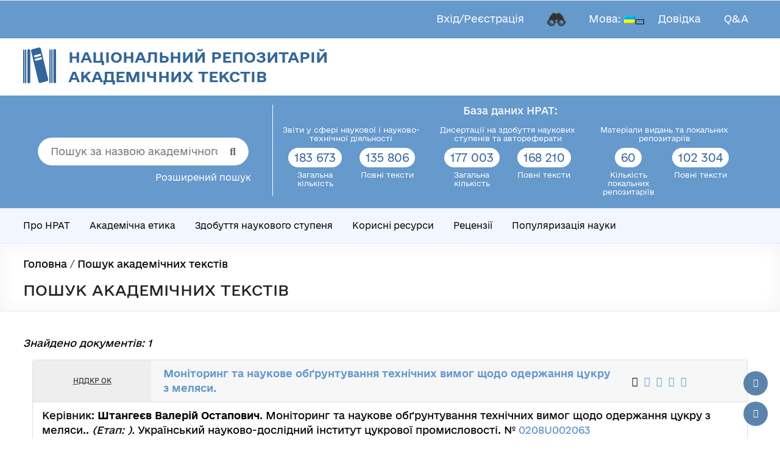

--- FILE ---
content_type: text/html; charset=utf-8
request_url: https://www.google.com/recaptcha/api2/anchor?ar=1&k=6LcLeHUrAAAAAOxMvDcZE7yH_4K4KduWdwCQe08u&co=aHR0cHM6Ly9ucmF0LnVrcmludGVpLnVhOjQ0Mw..&hl=en&v=PoyoqOPhxBO7pBk68S4YbpHZ&size=invisible&anchor-ms=20000&execute-ms=30000&cb=iolu9bz9aueg
body_size: 48688
content:
<!DOCTYPE HTML><html dir="ltr" lang="en"><head><meta http-equiv="Content-Type" content="text/html; charset=UTF-8">
<meta http-equiv="X-UA-Compatible" content="IE=edge">
<title>reCAPTCHA</title>
<style type="text/css">
/* cyrillic-ext */
@font-face {
  font-family: 'Roboto';
  font-style: normal;
  font-weight: 400;
  font-stretch: 100%;
  src: url(//fonts.gstatic.com/s/roboto/v48/KFO7CnqEu92Fr1ME7kSn66aGLdTylUAMa3GUBHMdazTgWw.woff2) format('woff2');
  unicode-range: U+0460-052F, U+1C80-1C8A, U+20B4, U+2DE0-2DFF, U+A640-A69F, U+FE2E-FE2F;
}
/* cyrillic */
@font-face {
  font-family: 'Roboto';
  font-style: normal;
  font-weight: 400;
  font-stretch: 100%;
  src: url(//fonts.gstatic.com/s/roboto/v48/KFO7CnqEu92Fr1ME7kSn66aGLdTylUAMa3iUBHMdazTgWw.woff2) format('woff2');
  unicode-range: U+0301, U+0400-045F, U+0490-0491, U+04B0-04B1, U+2116;
}
/* greek-ext */
@font-face {
  font-family: 'Roboto';
  font-style: normal;
  font-weight: 400;
  font-stretch: 100%;
  src: url(//fonts.gstatic.com/s/roboto/v48/KFO7CnqEu92Fr1ME7kSn66aGLdTylUAMa3CUBHMdazTgWw.woff2) format('woff2');
  unicode-range: U+1F00-1FFF;
}
/* greek */
@font-face {
  font-family: 'Roboto';
  font-style: normal;
  font-weight: 400;
  font-stretch: 100%;
  src: url(//fonts.gstatic.com/s/roboto/v48/KFO7CnqEu92Fr1ME7kSn66aGLdTylUAMa3-UBHMdazTgWw.woff2) format('woff2');
  unicode-range: U+0370-0377, U+037A-037F, U+0384-038A, U+038C, U+038E-03A1, U+03A3-03FF;
}
/* math */
@font-face {
  font-family: 'Roboto';
  font-style: normal;
  font-weight: 400;
  font-stretch: 100%;
  src: url(//fonts.gstatic.com/s/roboto/v48/KFO7CnqEu92Fr1ME7kSn66aGLdTylUAMawCUBHMdazTgWw.woff2) format('woff2');
  unicode-range: U+0302-0303, U+0305, U+0307-0308, U+0310, U+0312, U+0315, U+031A, U+0326-0327, U+032C, U+032F-0330, U+0332-0333, U+0338, U+033A, U+0346, U+034D, U+0391-03A1, U+03A3-03A9, U+03B1-03C9, U+03D1, U+03D5-03D6, U+03F0-03F1, U+03F4-03F5, U+2016-2017, U+2034-2038, U+203C, U+2040, U+2043, U+2047, U+2050, U+2057, U+205F, U+2070-2071, U+2074-208E, U+2090-209C, U+20D0-20DC, U+20E1, U+20E5-20EF, U+2100-2112, U+2114-2115, U+2117-2121, U+2123-214F, U+2190, U+2192, U+2194-21AE, U+21B0-21E5, U+21F1-21F2, U+21F4-2211, U+2213-2214, U+2216-22FF, U+2308-230B, U+2310, U+2319, U+231C-2321, U+2336-237A, U+237C, U+2395, U+239B-23B7, U+23D0, U+23DC-23E1, U+2474-2475, U+25AF, U+25B3, U+25B7, U+25BD, U+25C1, U+25CA, U+25CC, U+25FB, U+266D-266F, U+27C0-27FF, U+2900-2AFF, U+2B0E-2B11, U+2B30-2B4C, U+2BFE, U+3030, U+FF5B, U+FF5D, U+1D400-1D7FF, U+1EE00-1EEFF;
}
/* symbols */
@font-face {
  font-family: 'Roboto';
  font-style: normal;
  font-weight: 400;
  font-stretch: 100%;
  src: url(//fonts.gstatic.com/s/roboto/v48/KFO7CnqEu92Fr1ME7kSn66aGLdTylUAMaxKUBHMdazTgWw.woff2) format('woff2');
  unicode-range: U+0001-000C, U+000E-001F, U+007F-009F, U+20DD-20E0, U+20E2-20E4, U+2150-218F, U+2190, U+2192, U+2194-2199, U+21AF, U+21E6-21F0, U+21F3, U+2218-2219, U+2299, U+22C4-22C6, U+2300-243F, U+2440-244A, U+2460-24FF, U+25A0-27BF, U+2800-28FF, U+2921-2922, U+2981, U+29BF, U+29EB, U+2B00-2BFF, U+4DC0-4DFF, U+FFF9-FFFB, U+10140-1018E, U+10190-1019C, U+101A0, U+101D0-101FD, U+102E0-102FB, U+10E60-10E7E, U+1D2C0-1D2D3, U+1D2E0-1D37F, U+1F000-1F0FF, U+1F100-1F1AD, U+1F1E6-1F1FF, U+1F30D-1F30F, U+1F315, U+1F31C, U+1F31E, U+1F320-1F32C, U+1F336, U+1F378, U+1F37D, U+1F382, U+1F393-1F39F, U+1F3A7-1F3A8, U+1F3AC-1F3AF, U+1F3C2, U+1F3C4-1F3C6, U+1F3CA-1F3CE, U+1F3D4-1F3E0, U+1F3ED, U+1F3F1-1F3F3, U+1F3F5-1F3F7, U+1F408, U+1F415, U+1F41F, U+1F426, U+1F43F, U+1F441-1F442, U+1F444, U+1F446-1F449, U+1F44C-1F44E, U+1F453, U+1F46A, U+1F47D, U+1F4A3, U+1F4B0, U+1F4B3, U+1F4B9, U+1F4BB, U+1F4BF, U+1F4C8-1F4CB, U+1F4D6, U+1F4DA, U+1F4DF, U+1F4E3-1F4E6, U+1F4EA-1F4ED, U+1F4F7, U+1F4F9-1F4FB, U+1F4FD-1F4FE, U+1F503, U+1F507-1F50B, U+1F50D, U+1F512-1F513, U+1F53E-1F54A, U+1F54F-1F5FA, U+1F610, U+1F650-1F67F, U+1F687, U+1F68D, U+1F691, U+1F694, U+1F698, U+1F6AD, U+1F6B2, U+1F6B9-1F6BA, U+1F6BC, U+1F6C6-1F6CF, U+1F6D3-1F6D7, U+1F6E0-1F6EA, U+1F6F0-1F6F3, U+1F6F7-1F6FC, U+1F700-1F7FF, U+1F800-1F80B, U+1F810-1F847, U+1F850-1F859, U+1F860-1F887, U+1F890-1F8AD, U+1F8B0-1F8BB, U+1F8C0-1F8C1, U+1F900-1F90B, U+1F93B, U+1F946, U+1F984, U+1F996, U+1F9E9, U+1FA00-1FA6F, U+1FA70-1FA7C, U+1FA80-1FA89, U+1FA8F-1FAC6, U+1FACE-1FADC, U+1FADF-1FAE9, U+1FAF0-1FAF8, U+1FB00-1FBFF;
}
/* vietnamese */
@font-face {
  font-family: 'Roboto';
  font-style: normal;
  font-weight: 400;
  font-stretch: 100%;
  src: url(//fonts.gstatic.com/s/roboto/v48/KFO7CnqEu92Fr1ME7kSn66aGLdTylUAMa3OUBHMdazTgWw.woff2) format('woff2');
  unicode-range: U+0102-0103, U+0110-0111, U+0128-0129, U+0168-0169, U+01A0-01A1, U+01AF-01B0, U+0300-0301, U+0303-0304, U+0308-0309, U+0323, U+0329, U+1EA0-1EF9, U+20AB;
}
/* latin-ext */
@font-face {
  font-family: 'Roboto';
  font-style: normal;
  font-weight: 400;
  font-stretch: 100%;
  src: url(//fonts.gstatic.com/s/roboto/v48/KFO7CnqEu92Fr1ME7kSn66aGLdTylUAMa3KUBHMdazTgWw.woff2) format('woff2');
  unicode-range: U+0100-02BA, U+02BD-02C5, U+02C7-02CC, U+02CE-02D7, U+02DD-02FF, U+0304, U+0308, U+0329, U+1D00-1DBF, U+1E00-1E9F, U+1EF2-1EFF, U+2020, U+20A0-20AB, U+20AD-20C0, U+2113, U+2C60-2C7F, U+A720-A7FF;
}
/* latin */
@font-face {
  font-family: 'Roboto';
  font-style: normal;
  font-weight: 400;
  font-stretch: 100%;
  src: url(//fonts.gstatic.com/s/roboto/v48/KFO7CnqEu92Fr1ME7kSn66aGLdTylUAMa3yUBHMdazQ.woff2) format('woff2');
  unicode-range: U+0000-00FF, U+0131, U+0152-0153, U+02BB-02BC, U+02C6, U+02DA, U+02DC, U+0304, U+0308, U+0329, U+2000-206F, U+20AC, U+2122, U+2191, U+2193, U+2212, U+2215, U+FEFF, U+FFFD;
}
/* cyrillic-ext */
@font-face {
  font-family: 'Roboto';
  font-style: normal;
  font-weight: 500;
  font-stretch: 100%;
  src: url(//fonts.gstatic.com/s/roboto/v48/KFO7CnqEu92Fr1ME7kSn66aGLdTylUAMa3GUBHMdazTgWw.woff2) format('woff2');
  unicode-range: U+0460-052F, U+1C80-1C8A, U+20B4, U+2DE0-2DFF, U+A640-A69F, U+FE2E-FE2F;
}
/* cyrillic */
@font-face {
  font-family: 'Roboto';
  font-style: normal;
  font-weight: 500;
  font-stretch: 100%;
  src: url(//fonts.gstatic.com/s/roboto/v48/KFO7CnqEu92Fr1ME7kSn66aGLdTylUAMa3iUBHMdazTgWw.woff2) format('woff2');
  unicode-range: U+0301, U+0400-045F, U+0490-0491, U+04B0-04B1, U+2116;
}
/* greek-ext */
@font-face {
  font-family: 'Roboto';
  font-style: normal;
  font-weight: 500;
  font-stretch: 100%;
  src: url(//fonts.gstatic.com/s/roboto/v48/KFO7CnqEu92Fr1ME7kSn66aGLdTylUAMa3CUBHMdazTgWw.woff2) format('woff2');
  unicode-range: U+1F00-1FFF;
}
/* greek */
@font-face {
  font-family: 'Roboto';
  font-style: normal;
  font-weight: 500;
  font-stretch: 100%;
  src: url(//fonts.gstatic.com/s/roboto/v48/KFO7CnqEu92Fr1ME7kSn66aGLdTylUAMa3-UBHMdazTgWw.woff2) format('woff2');
  unicode-range: U+0370-0377, U+037A-037F, U+0384-038A, U+038C, U+038E-03A1, U+03A3-03FF;
}
/* math */
@font-face {
  font-family: 'Roboto';
  font-style: normal;
  font-weight: 500;
  font-stretch: 100%;
  src: url(//fonts.gstatic.com/s/roboto/v48/KFO7CnqEu92Fr1ME7kSn66aGLdTylUAMawCUBHMdazTgWw.woff2) format('woff2');
  unicode-range: U+0302-0303, U+0305, U+0307-0308, U+0310, U+0312, U+0315, U+031A, U+0326-0327, U+032C, U+032F-0330, U+0332-0333, U+0338, U+033A, U+0346, U+034D, U+0391-03A1, U+03A3-03A9, U+03B1-03C9, U+03D1, U+03D5-03D6, U+03F0-03F1, U+03F4-03F5, U+2016-2017, U+2034-2038, U+203C, U+2040, U+2043, U+2047, U+2050, U+2057, U+205F, U+2070-2071, U+2074-208E, U+2090-209C, U+20D0-20DC, U+20E1, U+20E5-20EF, U+2100-2112, U+2114-2115, U+2117-2121, U+2123-214F, U+2190, U+2192, U+2194-21AE, U+21B0-21E5, U+21F1-21F2, U+21F4-2211, U+2213-2214, U+2216-22FF, U+2308-230B, U+2310, U+2319, U+231C-2321, U+2336-237A, U+237C, U+2395, U+239B-23B7, U+23D0, U+23DC-23E1, U+2474-2475, U+25AF, U+25B3, U+25B7, U+25BD, U+25C1, U+25CA, U+25CC, U+25FB, U+266D-266F, U+27C0-27FF, U+2900-2AFF, U+2B0E-2B11, U+2B30-2B4C, U+2BFE, U+3030, U+FF5B, U+FF5D, U+1D400-1D7FF, U+1EE00-1EEFF;
}
/* symbols */
@font-face {
  font-family: 'Roboto';
  font-style: normal;
  font-weight: 500;
  font-stretch: 100%;
  src: url(//fonts.gstatic.com/s/roboto/v48/KFO7CnqEu92Fr1ME7kSn66aGLdTylUAMaxKUBHMdazTgWw.woff2) format('woff2');
  unicode-range: U+0001-000C, U+000E-001F, U+007F-009F, U+20DD-20E0, U+20E2-20E4, U+2150-218F, U+2190, U+2192, U+2194-2199, U+21AF, U+21E6-21F0, U+21F3, U+2218-2219, U+2299, U+22C4-22C6, U+2300-243F, U+2440-244A, U+2460-24FF, U+25A0-27BF, U+2800-28FF, U+2921-2922, U+2981, U+29BF, U+29EB, U+2B00-2BFF, U+4DC0-4DFF, U+FFF9-FFFB, U+10140-1018E, U+10190-1019C, U+101A0, U+101D0-101FD, U+102E0-102FB, U+10E60-10E7E, U+1D2C0-1D2D3, U+1D2E0-1D37F, U+1F000-1F0FF, U+1F100-1F1AD, U+1F1E6-1F1FF, U+1F30D-1F30F, U+1F315, U+1F31C, U+1F31E, U+1F320-1F32C, U+1F336, U+1F378, U+1F37D, U+1F382, U+1F393-1F39F, U+1F3A7-1F3A8, U+1F3AC-1F3AF, U+1F3C2, U+1F3C4-1F3C6, U+1F3CA-1F3CE, U+1F3D4-1F3E0, U+1F3ED, U+1F3F1-1F3F3, U+1F3F5-1F3F7, U+1F408, U+1F415, U+1F41F, U+1F426, U+1F43F, U+1F441-1F442, U+1F444, U+1F446-1F449, U+1F44C-1F44E, U+1F453, U+1F46A, U+1F47D, U+1F4A3, U+1F4B0, U+1F4B3, U+1F4B9, U+1F4BB, U+1F4BF, U+1F4C8-1F4CB, U+1F4D6, U+1F4DA, U+1F4DF, U+1F4E3-1F4E6, U+1F4EA-1F4ED, U+1F4F7, U+1F4F9-1F4FB, U+1F4FD-1F4FE, U+1F503, U+1F507-1F50B, U+1F50D, U+1F512-1F513, U+1F53E-1F54A, U+1F54F-1F5FA, U+1F610, U+1F650-1F67F, U+1F687, U+1F68D, U+1F691, U+1F694, U+1F698, U+1F6AD, U+1F6B2, U+1F6B9-1F6BA, U+1F6BC, U+1F6C6-1F6CF, U+1F6D3-1F6D7, U+1F6E0-1F6EA, U+1F6F0-1F6F3, U+1F6F7-1F6FC, U+1F700-1F7FF, U+1F800-1F80B, U+1F810-1F847, U+1F850-1F859, U+1F860-1F887, U+1F890-1F8AD, U+1F8B0-1F8BB, U+1F8C0-1F8C1, U+1F900-1F90B, U+1F93B, U+1F946, U+1F984, U+1F996, U+1F9E9, U+1FA00-1FA6F, U+1FA70-1FA7C, U+1FA80-1FA89, U+1FA8F-1FAC6, U+1FACE-1FADC, U+1FADF-1FAE9, U+1FAF0-1FAF8, U+1FB00-1FBFF;
}
/* vietnamese */
@font-face {
  font-family: 'Roboto';
  font-style: normal;
  font-weight: 500;
  font-stretch: 100%;
  src: url(//fonts.gstatic.com/s/roboto/v48/KFO7CnqEu92Fr1ME7kSn66aGLdTylUAMa3OUBHMdazTgWw.woff2) format('woff2');
  unicode-range: U+0102-0103, U+0110-0111, U+0128-0129, U+0168-0169, U+01A0-01A1, U+01AF-01B0, U+0300-0301, U+0303-0304, U+0308-0309, U+0323, U+0329, U+1EA0-1EF9, U+20AB;
}
/* latin-ext */
@font-face {
  font-family: 'Roboto';
  font-style: normal;
  font-weight: 500;
  font-stretch: 100%;
  src: url(//fonts.gstatic.com/s/roboto/v48/KFO7CnqEu92Fr1ME7kSn66aGLdTylUAMa3KUBHMdazTgWw.woff2) format('woff2');
  unicode-range: U+0100-02BA, U+02BD-02C5, U+02C7-02CC, U+02CE-02D7, U+02DD-02FF, U+0304, U+0308, U+0329, U+1D00-1DBF, U+1E00-1E9F, U+1EF2-1EFF, U+2020, U+20A0-20AB, U+20AD-20C0, U+2113, U+2C60-2C7F, U+A720-A7FF;
}
/* latin */
@font-face {
  font-family: 'Roboto';
  font-style: normal;
  font-weight: 500;
  font-stretch: 100%;
  src: url(//fonts.gstatic.com/s/roboto/v48/KFO7CnqEu92Fr1ME7kSn66aGLdTylUAMa3yUBHMdazQ.woff2) format('woff2');
  unicode-range: U+0000-00FF, U+0131, U+0152-0153, U+02BB-02BC, U+02C6, U+02DA, U+02DC, U+0304, U+0308, U+0329, U+2000-206F, U+20AC, U+2122, U+2191, U+2193, U+2212, U+2215, U+FEFF, U+FFFD;
}
/* cyrillic-ext */
@font-face {
  font-family: 'Roboto';
  font-style: normal;
  font-weight: 900;
  font-stretch: 100%;
  src: url(//fonts.gstatic.com/s/roboto/v48/KFO7CnqEu92Fr1ME7kSn66aGLdTylUAMa3GUBHMdazTgWw.woff2) format('woff2');
  unicode-range: U+0460-052F, U+1C80-1C8A, U+20B4, U+2DE0-2DFF, U+A640-A69F, U+FE2E-FE2F;
}
/* cyrillic */
@font-face {
  font-family: 'Roboto';
  font-style: normal;
  font-weight: 900;
  font-stretch: 100%;
  src: url(//fonts.gstatic.com/s/roboto/v48/KFO7CnqEu92Fr1ME7kSn66aGLdTylUAMa3iUBHMdazTgWw.woff2) format('woff2');
  unicode-range: U+0301, U+0400-045F, U+0490-0491, U+04B0-04B1, U+2116;
}
/* greek-ext */
@font-face {
  font-family: 'Roboto';
  font-style: normal;
  font-weight: 900;
  font-stretch: 100%;
  src: url(//fonts.gstatic.com/s/roboto/v48/KFO7CnqEu92Fr1ME7kSn66aGLdTylUAMa3CUBHMdazTgWw.woff2) format('woff2');
  unicode-range: U+1F00-1FFF;
}
/* greek */
@font-face {
  font-family: 'Roboto';
  font-style: normal;
  font-weight: 900;
  font-stretch: 100%;
  src: url(//fonts.gstatic.com/s/roboto/v48/KFO7CnqEu92Fr1ME7kSn66aGLdTylUAMa3-UBHMdazTgWw.woff2) format('woff2');
  unicode-range: U+0370-0377, U+037A-037F, U+0384-038A, U+038C, U+038E-03A1, U+03A3-03FF;
}
/* math */
@font-face {
  font-family: 'Roboto';
  font-style: normal;
  font-weight: 900;
  font-stretch: 100%;
  src: url(//fonts.gstatic.com/s/roboto/v48/KFO7CnqEu92Fr1ME7kSn66aGLdTylUAMawCUBHMdazTgWw.woff2) format('woff2');
  unicode-range: U+0302-0303, U+0305, U+0307-0308, U+0310, U+0312, U+0315, U+031A, U+0326-0327, U+032C, U+032F-0330, U+0332-0333, U+0338, U+033A, U+0346, U+034D, U+0391-03A1, U+03A3-03A9, U+03B1-03C9, U+03D1, U+03D5-03D6, U+03F0-03F1, U+03F4-03F5, U+2016-2017, U+2034-2038, U+203C, U+2040, U+2043, U+2047, U+2050, U+2057, U+205F, U+2070-2071, U+2074-208E, U+2090-209C, U+20D0-20DC, U+20E1, U+20E5-20EF, U+2100-2112, U+2114-2115, U+2117-2121, U+2123-214F, U+2190, U+2192, U+2194-21AE, U+21B0-21E5, U+21F1-21F2, U+21F4-2211, U+2213-2214, U+2216-22FF, U+2308-230B, U+2310, U+2319, U+231C-2321, U+2336-237A, U+237C, U+2395, U+239B-23B7, U+23D0, U+23DC-23E1, U+2474-2475, U+25AF, U+25B3, U+25B7, U+25BD, U+25C1, U+25CA, U+25CC, U+25FB, U+266D-266F, U+27C0-27FF, U+2900-2AFF, U+2B0E-2B11, U+2B30-2B4C, U+2BFE, U+3030, U+FF5B, U+FF5D, U+1D400-1D7FF, U+1EE00-1EEFF;
}
/* symbols */
@font-face {
  font-family: 'Roboto';
  font-style: normal;
  font-weight: 900;
  font-stretch: 100%;
  src: url(//fonts.gstatic.com/s/roboto/v48/KFO7CnqEu92Fr1ME7kSn66aGLdTylUAMaxKUBHMdazTgWw.woff2) format('woff2');
  unicode-range: U+0001-000C, U+000E-001F, U+007F-009F, U+20DD-20E0, U+20E2-20E4, U+2150-218F, U+2190, U+2192, U+2194-2199, U+21AF, U+21E6-21F0, U+21F3, U+2218-2219, U+2299, U+22C4-22C6, U+2300-243F, U+2440-244A, U+2460-24FF, U+25A0-27BF, U+2800-28FF, U+2921-2922, U+2981, U+29BF, U+29EB, U+2B00-2BFF, U+4DC0-4DFF, U+FFF9-FFFB, U+10140-1018E, U+10190-1019C, U+101A0, U+101D0-101FD, U+102E0-102FB, U+10E60-10E7E, U+1D2C0-1D2D3, U+1D2E0-1D37F, U+1F000-1F0FF, U+1F100-1F1AD, U+1F1E6-1F1FF, U+1F30D-1F30F, U+1F315, U+1F31C, U+1F31E, U+1F320-1F32C, U+1F336, U+1F378, U+1F37D, U+1F382, U+1F393-1F39F, U+1F3A7-1F3A8, U+1F3AC-1F3AF, U+1F3C2, U+1F3C4-1F3C6, U+1F3CA-1F3CE, U+1F3D4-1F3E0, U+1F3ED, U+1F3F1-1F3F3, U+1F3F5-1F3F7, U+1F408, U+1F415, U+1F41F, U+1F426, U+1F43F, U+1F441-1F442, U+1F444, U+1F446-1F449, U+1F44C-1F44E, U+1F453, U+1F46A, U+1F47D, U+1F4A3, U+1F4B0, U+1F4B3, U+1F4B9, U+1F4BB, U+1F4BF, U+1F4C8-1F4CB, U+1F4D6, U+1F4DA, U+1F4DF, U+1F4E3-1F4E6, U+1F4EA-1F4ED, U+1F4F7, U+1F4F9-1F4FB, U+1F4FD-1F4FE, U+1F503, U+1F507-1F50B, U+1F50D, U+1F512-1F513, U+1F53E-1F54A, U+1F54F-1F5FA, U+1F610, U+1F650-1F67F, U+1F687, U+1F68D, U+1F691, U+1F694, U+1F698, U+1F6AD, U+1F6B2, U+1F6B9-1F6BA, U+1F6BC, U+1F6C6-1F6CF, U+1F6D3-1F6D7, U+1F6E0-1F6EA, U+1F6F0-1F6F3, U+1F6F7-1F6FC, U+1F700-1F7FF, U+1F800-1F80B, U+1F810-1F847, U+1F850-1F859, U+1F860-1F887, U+1F890-1F8AD, U+1F8B0-1F8BB, U+1F8C0-1F8C1, U+1F900-1F90B, U+1F93B, U+1F946, U+1F984, U+1F996, U+1F9E9, U+1FA00-1FA6F, U+1FA70-1FA7C, U+1FA80-1FA89, U+1FA8F-1FAC6, U+1FACE-1FADC, U+1FADF-1FAE9, U+1FAF0-1FAF8, U+1FB00-1FBFF;
}
/* vietnamese */
@font-face {
  font-family: 'Roboto';
  font-style: normal;
  font-weight: 900;
  font-stretch: 100%;
  src: url(//fonts.gstatic.com/s/roboto/v48/KFO7CnqEu92Fr1ME7kSn66aGLdTylUAMa3OUBHMdazTgWw.woff2) format('woff2');
  unicode-range: U+0102-0103, U+0110-0111, U+0128-0129, U+0168-0169, U+01A0-01A1, U+01AF-01B0, U+0300-0301, U+0303-0304, U+0308-0309, U+0323, U+0329, U+1EA0-1EF9, U+20AB;
}
/* latin-ext */
@font-face {
  font-family: 'Roboto';
  font-style: normal;
  font-weight: 900;
  font-stretch: 100%;
  src: url(//fonts.gstatic.com/s/roboto/v48/KFO7CnqEu92Fr1ME7kSn66aGLdTylUAMa3KUBHMdazTgWw.woff2) format('woff2');
  unicode-range: U+0100-02BA, U+02BD-02C5, U+02C7-02CC, U+02CE-02D7, U+02DD-02FF, U+0304, U+0308, U+0329, U+1D00-1DBF, U+1E00-1E9F, U+1EF2-1EFF, U+2020, U+20A0-20AB, U+20AD-20C0, U+2113, U+2C60-2C7F, U+A720-A7FF;
}
/* latin */
@font-face {
  font-family: 'Roboto';
  font-style: normal;
  font-weight: 900;
  font-stretch: 100%;
  src: url(//fonts.gstatic.com/s/roboto/v48/KFO7CnqEu92Fr1ME7kSn66aGLdTylUAMa3yUBHMdazQ.woff2) format('woff2');
  unicode-range: U+0000-00FF, U+0131, U+0152-0153, U+02BB-02BC, U+02C6, U+02DA, U+02DC, U+0304, U+0308, U+0329, U+2000-206F, U+20AC, U+2122, U+2191, U+2193, U+2212, U+2215, U+FEFF, U+FFFD;
}

</style>
<link rel="stylesheet" type="text/css" href="https://www.gstatic.com/recaptcha/releases/PoyoqOPhxBO7pBk68S4YbpHZ/styles__ltr.css">
<script nonce="SJUcxVgIA4S69hgtNPdWzw" type="text/javascript">window['__recaptcha_api'] = 'https://www.google.com/recaptcha/api2/';</script>
<script type="text/javascript" src="https://www.gstatic.com/recaptcha/releases/PoyoqOPhxBO7pBk68S4YbpHZ/recaptcha__en.js" nonce="SJUcxVgIA4S69hgtNPdWzw">
      
    </script></head>
<body><div id="rc-anchor-alert" class="rc-anchor-alert"></div>
<input type="hidden" id="recaptcha-token" value="[base64]">
<script type="text/javascript" nonce="SJUcxVgIA4S69hgtNPdWzw">
      recaptcha.anchor.Main.init("[\x22ainput\x22,[\x22bgdata\x22,\x22\x22,\[base64]/[base64]/[base64]/[base64]/[base64]/[base64]/KGcoTywyNTMsTy5PKSxVRyhPLEMpKTpnKE8sMjUzLEMpLE8pKSxsKSksTykpfSxieT1mdW5jdGlvbihDLE8sdSxsKXtmb3IobD0odT1SKEMpLDApO08+MDtPLS0pbD1sPDw4fFooQyk7ZyhDLHUsbCl9LFVHPWZ1bmN0aW9uKEMsTyl7Qy5pLmxlbmd0aD4xMDQ/[base64]/[base64]/[base64]/[base64]/[base64]/[base64]/[base64]\\u003d\x22,\[base64]\\u003d\x22,\x22w4tzV8ODRV/CnMKoIGtZM8OdEnLDrcOLdyLCh8KAw6HDlcOzDMKxLMKLRV94FD3DrcK1NjvCgMKBw6/CpsOcQS7CqS0LBcKwF1zCt8OGw4YwIcKbw658A8KJCMKsw7jDhsKuwrDCosOaw7xIYMKJwoQiJQwgwoTCpMOqPgxNTDd3woUNwrpyccK7esKmw59xGcKEwqM4w5JlwobCmFgYw7Vfw5MLMU8/wrLCoHdcVMOxw4dUw5obw4d5d8OXw57DmsKxw5AIecO1I2/DsjfDo8OlwrzDtl/Cl0nDl8KDw5fCrzXDqizDsBvDosK1wpbCi8ONNcK3w6cvDcOwfsKwPMOeO8Kew7oWw7oRw4fDisKqwpBHL8Kww6jDgCtwb8Kpw4N6wocZw517w7xMZMKTBsOMB8OtISgkdhVBUj7Dvj3Dt8KZBsO4wq1MYxcrP8OXwoTDvirDl2t1GsKow4DCjcODw5bDkcK/[base64]/wrnCi2jDnsKcRnTCiMOpAEPDmQPDjU0Xw5DDnA8ewpExw6HCkkM2wpYGesK1CsK2wq7DjDUlw63CnMOLRMOowoF9w5sSwp/CqgU3I13ChmzCrsKjw6vCn0LDpH82dwwtOMKywqFLwoPDu8K5wo3DlUnCqyoKwosXWsKWwqXDj8KYw4DCsBUUwqZHOcKowqnCh8OpfW4hwpAPAMOydsKzw5g4axzDmF4dw7/Ch8KYc3olbmXCtsKqFcOfwq/DhcKnN8K/w600O8OgeijDu1DDmMKLQMOVw53CnMKIwq5CXCk8w5xOfRLDpsOrw61GGTfDrDDCiMK9wo9pcisLw7bCux8qwqcUOSHDosObw5vCkE5fw71twpTCiCnDvQlaw6LDiwrDl8KGw7IXYsKuwq3Duk7CkG/DsMKgwqAkWlUDw50nwrkNe8OCPcOJwrTCohTCkWvCvMKrVCpQT8KxwqTClMOowqDDq8KjNCwUfTrDlSfDk8KXXX83V8Kxd8ONw6bDmsOeAcKew7YHU8KCwr1LJMOjw6fDhzdCw4/[base64]/[base64]/w4wZw7rCmix7w5Upw5Uqw78Ab8K5XcKnU8KTw6UXMsKgwppVdsOxwqcTw51awqwsw4zCqsO0A8O4w4DCojwpwo1qw7QYXFJQw5zDvcOrwpbDsj/Co8OzJcK6w4whbcOxwoJiQUTCpsOJwqDChjnCgMOYHsOew5fCpWjCu8Kqwr4fwqLDkzNWagkHWcKZwrQHwqbChsKwUMOtw5TCvMOswqXCqsKWMCARY8KiAMKCLlsUVRvCnyp7wpgxeXXDgcKCC8OECMK1wrU/w63DoTp9woLCi8OhQMO7MTHDt8KjwrdnfRLCt8K/[base64]/Do8KVwq/DknR9woXDiBnDlcOUwq9Pwr3CvzIXZ8KvKcOvw6HCrsK9PgvCn2lQwpbChsOKwrJ+w7/[base64]/SlQAGQPDn2XCgARSwoZVZcOUAENVY8OWwrfCrF1ywotAwoLCtA1kw7vDtUU1cjHCjcO/wroWZcOHw57Cj8OIwp5BC37DjFk/[base64]/[base64]/CkMKFIUnCm8KzWGEDw5g7w69jXy/CrsO7KUfDkSgXFxQeQwsKwqJzRxzDmDfDs8KJIztnFsKdYsKLwqdbRQjCilfCjmEvw4EEYlfDr8OdwrvDoBLDn8KJXcK7wrd+HycPaTbDsh4Gw6TDmcOXACHDscKaPCxaHsOBwrvDjMKBw6vCoDLCocOAbX/[base64]/w4xQwp0JQ3PCi37ClTE/wptlw7TDhMOBwqzDgsO5cRhHw4kpWsKmOWU7F1rCrWgYMzttw4JuV30UBUU6eQVqQDM/w40wM1zCs8OYXMOSwpPDkUrCocOYRsK8IWk8woHCgsKBZF9Sw6MOY8OGw5zCr1zCi8KCUy7DlMKOw7LDo8Kgw6wcwqrDm8O1fU9Mw6DCnXbDhw3CjHJWUDY2ESYowr/DhcObwpcRw67CncKAbUXDg8OLRhXCvmbDiCrDnTtcw7oEw43CshFdw4fCrRB4P3/[base64]/DpsKLKQPCk8O8fSnDkWnCkcOeE1IwwoEqwrYcw5Bow4TChh0RwoRZH8Kqw45pwrvDiy0tcMO4wp3CuMK/I8OxK1dKaC9EKj/CgsOnccO3CsOtw5ghd8OLIsO1ZcKNScKDwpHCtAvDqjNJbgDCh8KZfTDDqcKvw7fCrsOcegzDocO2VABEQ3fDhkldwo7CkcO2aMOidsO3w4/DiwbCpEBaw4vDo8KbZhrDnFpgeR/ClGIjVTJFY3DCnE58woEQwr8rXid8wrdEHsK2ScKOHsOywpfCmsKzwofChjzCgSxFwqxLw6gdKXrCggnClhAfHMK3wrwcbn7CkMKOQsKyM8OTQMKxE8Ocw4DDgWnDsn7DsmlMKMKrZ8KaBsO6w4VHfxlpw7wBZzsTd8O/fWwALsKKZXACw6zCoDIFOTdxDMO+wr0+d3jCqsK0AMKHwoXCtjNTNMOcw5s4f8OVJgdYwrQTbBLDo8O4bcO4wpjCl0/CpDUaw79UYsKTw6/CjXFxAMKewqpqVMOMw4lVw7jCs8ORPA/CtMKKW2rDhyoxw409XcKaSsKmT8KuwpAWw5HCsz53w7Q0w5xew7QCwqp7cMKtFnRQwoVCwqhPLTXCqMOtw7vDnD0Lw7UXXMOUw7TDj8KVcAtWw6fCrEHCriLDlcKtfi0XwrbCtTE/w4XCrSN3Z07Ct8OxwoQUwrPCq8O9woMrwqwnGcObw7bCkEnCvMOewonCoMORwpV9w5YQLyfDmTFFwpF6w69BLCrCtCQ5IsOPah9ocGHDp8OWwp7CnFzDqcOmw7VrR8KICMKxw5Uyw6/[base64]/[base64]/Dl8KheMOBSATCkkPChcKqwoHCo3p9w6Q5wrF2wobDhA/CpcOCBlQ1wr05wpPDlcKdw7XCqsOmwqpowrXDj8KNwpDDgsKowrvDvSLCiXxtfzYhwqDDlsOEw64/[base64]/QMOCwoTDkcKaw7TCnx3Dtww8D8OHesOefcOnw7LCgsOWbzbCoE93N2jDjcOSL8Ogfl0Fa8OqEFbDlcOuNMKawrzCocOKLcObwrHDp27CkXXCiE/Du8OVw5HDmsOjOzI2K01gIS7CscOGw6PCjsKKwqXDtcOIS8KKFywyIksxwp4FasOHCjPCvMKEwqENw73Cnxo9wpDCs8K8wpvDknjCjMOpw4vCssOAwqRvw5R6bcKuw43Dj8OgY8K8PcOewpPDocO8AALCjgrDmn/DpsOFw6l1LlRgIsK0wocPBMOBwrnDvsKYPwHDlcKPe8O3wojCjsOAUsKuPxk4fRXDlMOxY8O5OB9fwonDmiEzNsKoDyVHwoXDj8OZSnzDnMOtw5hrAcK/R8OFwqdLw7gwS8Ouw4dDCiFHdl1PRF3Cq8KML8KBdXPDh8KiaMKvQHslwr7CnMOCA8O+Yg/Dk8Otw60yS8Kfw514woQJTCZhF8O7FQLCjTPCucKfKcOsKiXCmcOZwqsnwq4Jwq3DkcOuwp3DpWwuw4wqw60EQsK0DMOabGk5fsKUwrjCiCJbZmfCvcOqbD56KMKHC0U2wrYFCVvDhMKCJMK6Q3jDg3bCtnIOM8OWw4AjVwwrDV/DvMOsEnDCi8OlwrdfJ8K5wo/Dm8ORa8OsXcKKwpbClMKgwpHClzREwqbCscKDW8OgQsO3Z8K/OTvCmXDDjMO6NMOPAR5Hw51SwozCphXDpmUuW8KvClbDnGEvw75vC2jDhXrCoEXClTrDhsKcw7TDmcK2wonCqiTCjkLDr8OMwqNeN8Orw647w4jDqG8QwrkJIBTDrQfDjcKJwpx2UXbDtDXChcK3T03DpggeLQEpwoQcTcK6w6/Cu8O2QMKoBjZ8XAgjwrYRw7zCt8OHDVh2e8KOw70fw4lkWE0pPmjDl8K9UA43VhjDm8Ozw5LDhwjClcK7J0NgQy7CqMOjChbCucKrw7/DkhrDjw8tfMKzw490w4vDljkowrPDnlFuLsOUw7p+w7lcw69WP8KmQMKIKcOEY8KGwoQFwpkjw5QrXMO7J8OEL8OPw4TCtcKlwp7DsAdQw6LDqWJsAcOrCsK4TsKkbcOABhpyY8OPw6DDk8OJwo/[base64]/B8O+w77DgcOkEcKEwqAMQsKAeCDDncKEw4DDgBoDw7jDrcOTYUvDqmDCo8Kaw4dxw4MlMsKXw6F4fcOAehXCg8KCERXCtjbDpABIM8O5aUzDhgvCgh3CsFDCm1XCpmIHbcKMV8Kbwo3DpsKOwoLDgSbDh07CpRDCqcK1w50IDx3DsQ/CiS/[base64]/[base64]/CssO8Z8KeeGZHVHYQw4VgE8K6wqfDkVh8LsKIw4Acw745CCzCi0JKcmwkFjrCqmMXYz/[base64]/EwNjwoZLw70uTMK3w6vDu8OyIsOddQgEw6/Dm8OAw44RcsKowoojwpvDgC95esO/[base64]/CizHCgTfCsjLCnmfDiQVAIsKDMlVUMSkgwrRPJsOhw4saFsKpdQxlKWTDul3CgsKnLxvCgjMRO8KuFm7DrcOIFmjDscOnQMOAKVkvw6nDpMKhRxrCksOPW2TDv349wpprwqRcwpQewpk2wpAkVXXDk2nDgMOnAikaHC/CvcOywp03MxnCncK4cCXClW/DmMKcD8KCPsK2KMOhw65GwofDmmHCgTTDnEUpwrDDusKSay5Uw5hYWMOFZcOmw5xLQsOfB2QWRlNNw5QdHV7DkCzChMOJKW/Dm8OUw4PDjsKENRUwworCqsORw6vCm1HCqT8tPm1de8KKXcOxCsOrZsOvwp0fwrnCosO0LcK9JTrDkihcw6oPV8K4wqjDvMKWwoMAw41eWl7Ci2LCjg7CuXPCgicLw50CLSRoOFU/wo0lVMOUw43Dmn3CkcKpBXjCmXXCvhXCtk4IQU8jZCQuw653U8K/[base64]/wocTS8O6wosySMKpKExhK3ZcwqDCscOQwp/CkcO9KQd1wqc+ScKubg/DlW7Cu8KOwqAzCHMjwophw7B8FMOpL8K8w5MkZXREXy7CjMOHQ8OXJcKzFsOhw40PwqIOwo3DjsKhw7EKO0PCu8Kqw7sfC1fDo8Onw47CmcOqw6J6wr17e0rCoSXCkjrDj8O/w7vCmycrXcKWwq/Du1NILDnCnwk2wrN8VcK3Zg4MTVDDjDVhwpJ+w4zDoyLDigJVwoZsc3HCokHCnsKPwoBzQ0TDpsKRwoPCn8O/[base64]/[base64]/DoS7DpmfCs8KBNFTCr8KPQsOgw7HCpFxHEiDCqXTCpcOsw45jZMOsPcKpw681w4xJNUvCqMOhN8KgEAJUw5DDvFNZw5wkD3/DmDcjwrlSwromw7w1emfCoDDCl8Kow6PCpsOmwr3CplrCs8KywrAYw5w6w6sVUMOhVMOKesOJcBnDm8KSw6PDpR3Dq8K+w4AYwpPCik7DrsONwqrDt8KCw5nCgcOaeMONIcOTZWwMwrI8w55SLWrCil/CrF7DvMO/w5ZcP8KtaVZJwpYCEcKUFSguwpvCj8K6wrjDg8Kww5kPHsO+wpnDrVvCksO7csK3KD/CosKLUyLCtsOfw78ewp/ChcKOwrEOLCbClsK2VyU6w5DDjlFOw7TCjkMEQCwsw5NKw69TTMOYWHzCoVzCnMOiw5PCsFx7w7rDvcOWw6PCs8OZa8Khem/Cm8KSwrvCvMOAw75kwpjCnikscVVVw7bCvMK6clxiS8Khw4RLK1zCpsOeTWXDtXQUwo89w5E7w5RHHVQpw7HDm8OjVyXDgE8rwp/DuE4uWMKqwqXCjcKJw6g8w5x8csKcCmnDoyTDlBcVFcKdwocew5rDhwJ6w61Lb8Krw6XChsKgUiLDrlF5wpbCkmVxwrRPRF7DvGLCs8K/w5fCg0zCqxzDqVBVWsK8wqjClMK9wrPCohwow4bDksKJaWPCs8OWw6rCsMO0dhBPwqrCpA4SEUgIw7rDq8OQwo3CvmZpNTLDpSjDhcOZI8OTA3Nvw7fCsMKzAMKbwr1fw5hbw6nCt2DCuE4NHz/Cg8OcWcOuwoNtw53CsSPDrh1PwpHCqXLCsMKJIHYjRSkfZhvCkUFwwpjDsUfDj8O6w4zDlh/DusOoRMKJw53CtMODC8KLGAPDknc3f8OCH1vDtcOeEMKaP8KHwpzCssKTwrhTwr/CjG3DhSosSChKN0HCkkzDs8OOBMKSw5vCucKWwoPCpsOuwoF7a1Q5FjoNG1wpfcKBwqrCiAHDn005wrpmwpTCh8Kyw7xHw7/[base64]/WMKIKFTCmU3DqMKVZU1QMVzDiMO9XAHCr2sxw6oLw4EZCSEwBmTClsK7VGLCvcKnY8K0c8OdwoZMaMKmf0UHw4PDgWjDiA4uw44IRSpjw5lIw5/DhX/Dlmw4K21Xw4rDosOJw4kRwpsiD8Klw6Apwo7CvcK1w67Dpk/CgcOfw7TCkhFRPAXDrsKBw6FaL8Kpw4QdwrfCtBZ1w4NoZ2FJDcODwpN1woDCqsKew4g8SMKPPsO2WsKoPVFOw40Iwp/Dj8Oqw53ClG3CjGhdYFMWw4XCnB8Pwr9GA8KYw7JJTMOTPBJZaG0SUsK7wqLCkSEKLsK6wqh9WMOyJsKZwrbDsVAAw7XClMK2wqNvw7cbd8ODwprCnlfCm8KLw4LCicOWQMOMDRnDhzHDnSXDg8K7w4LCiMO3w5hgwp0cw4rDpXbClsO4woXChXDDhsO/Phtgw4Qww6pxCsKuw6cKIcK2w6LDlQLDqlXDtSY5w6FiwqvDiTfDv8OSQcOqwrfDiMKOw681a0bDrgsBwopow4sDw5hEwrwse8KhEgvCgMKIw4fCrcO7bWtUwrV9ajAcw6nDqn/[base64]/c8KbOUsCwqjCj8KMcSfCrcOTPR3CscK9eMOKw5AiegvCvcKnwpXCjsOYc8KZw5o1w6FROw8eGV8Vw6bCpsO9YmFfXcOaw6/Ch8OgwoI5woDDmnhIO8K7w7ZechzDqcK+wqbCmEvDuFrCn8K4wqUIbyR2w4g9w4HDuMKQw6x2wprDpxs9wrXCoMOeO39ow5dDw7oFwr4KwqsoNsOBw6t/VUISN2/DqGc0H1MmwrPCgUldVUvDpzzDjcKDKMOsShLCpzxwEsKLwp/CtxUcw5DDiTbCksOfDsKOdl5+fMKMwrlPw58iasO4VsOFPCnDlMKaSnMiwrrCskppH8OUw57CvsOVw5/DjsKqw4Jaw5g0wpAAw7xMw6LCp19ywopIPBrCk8Oyb8KywrFuw4jDkBJ5w6Nnw43DhEbDvxTCqcKGw5F0PcOifMK/MAvCpsK2CsKrwrtJwpbCqR1KwoYeNEnDlxI+w6w5MAZvbGnClMOgwovDicOcVix0woDCimcxR8OjBE54wppLw5bCs1zClx/DqV7DrMOfwq0mw48MwrHCssOtaMOGWgXDoMKuwoIpwp9tw7VowrhUw4Ixw4NMw7wBckVdw517WHctABTCs10dw6PDu8KBwr7CtMKyQsO9MsOQwrQSw5s8aDfCkGcOb3IFwr7CoABZw5/CisK7w74GBDhTw4/DqsKlcn3DnMKFAMK5MC/DlUoUKRLDrMOqd28kZMK/HGvDqsKNCMKQegHDnDUWw5vDrcK/HsOrwr7DggrCvsKATlbCgGVyw5VYw5htwqtZX8OMKBgndj8Tw7opMhLDm8K5QcO8wpXDjMK3woVwIy/Di2rDinVBVCDDg8OBOMKswoYuesOhLsOJZ8K6woQRdR0XUD/[base64]/Cs0DDt8KtASFlw5DCt3dMwrvCjhh7SyTDgC7ChEPClsKPwqfDisOeKFXDojrDp8KWLg5Uw7vConNhwrU+FcKVMcO0GTN6wocdIsKbETUWwrYgw5/DgMKqAcOgdgfCvCrCoV/DtTTDgMOMw6/DqsO2wr96R8OKIyZuUFILPhzCkUDCpCDClkXDk18EH8OmFcKVwrHCozPDm3rDlcK7ZxDDrMKjPcOVw4rDssK9VcOsJcKmw59EGn82w6/DumjCuMKlw5LCuh/CgSXDpAFHw7XCtcObwoI1dcKAw4/[base64]/DpsKBc2TDrMKdG8KuwpQ4J38eFCTCrcOOw4jDm8KGwp3DqghwG2YGbiDCpsK/Z8OCVcKgw5jDtcOWwrhObsO5UsKZw4zDnMKRwo/ChxQUPsKUN0gxFsKKw582TsKcUMK+w7/CssKHSTMpNWnDvMO2dMKrGEUReWfDvMOeJG8HPkZLw54ow6wuPcO8wrxHw6vDqS9HekLCucO4w74bw6VZPDcXwpLDp8K9O8OgTBnCvcOIw6XCscKsw6TDncKxwqbCvALDjMKUwpoTwq3CicK5AX3CpiNbUMKJwrzDiMO/wqQqw4FlWsObw7tKGsOjXMK6wp7DpBYqwp7Di8KCV8KYwoVIJngQwohDw5rCq8OTwo/CoBjCqMOUaQHDpMOCwrzDvFo5w6N/[base64]/KsOhwpI/w5nChHPCg8KCJMK3wqjDgDvDlDvDvcKYQEkWwrRYdnnChGrDvkPCvsKQCndewoHDrBDCkcKdw6rChsKOcj5SKMOpwr7DnBHDp8Kyd0R1w74CwojDrVzDrQ5YC8O+wrnDssOiPhjDnMKcRmrDmsOMUHrCtcOGRlHCokArdsKVasOBw5vCrsKhwoPCknHDp8Kdwp9/QMO6wpVewr/Ci2fCnwvDhsKdMUzCugjCpMOsMWrDgMKmw67CqGsUJsO6XATDl8OIZcOYe8K+w7cuwp1swoHCrsK/wpjCq8Kwwp8uwrLCssO2wq3Dh0bDon9KAjkIS2VBw6x4I8O8w6Vawo3Djj4lU3XDiXIBw6FJwqk2wrfDnQzDliwrwqjCrDgkwqLDmHnDiE0dw7Jew5IMw6g2ZXPCv8KLdcOlwpbCvMO4wrJIw69uUhYOcRFpVn/[base64]/DkExhKy1fwqzCgMK3UsO1wofCrSd3wrAmGh/DvMO5RcKgE8KDZMKRw5nCunJzw4LCm8KrwrpvwpHDumLDisOqM8Oaw6Iow6vCsCLDhhleYU7DgcKBwodgE1nCnkDClsK/[base64]/Ds8OWP8KBDxbDhlluw5s8w4rDt8OuZXgAw5nDgMK/YnTDucONwrXCs1TDpcOWwocIE8OJw419e3vDlMK2wpjDiAzCrQfDu8OzKkjCqMOfW0nDgsK8w7o1wpnChnFYwrvCvFXDvyvDkcOxw73DiWQtw6TDp8KVwrrDn3fCusKKw6PDh8KLJsK5FTY/EMOvR058EFI+w4hgwobDmDDChDjDtsOwCEDDiQrCisO8JMKIwr7Cm8Opw4Uiw6jDllbChUQTUGU5w5XCkB/DrMOJw47CtcOMVMO/w7c3KjsRwp00TBgGLD1/[base64]/[base64]/CvcOldMKqf8KxNX7DnDfCiMKYQF4iYxdrwqIQRQFLw7jCtCPCuGLDiSjCuidYE8OkN0Arw6RYwp/[base64]/[base64]/ChcOhw5TDn8OCw58HwodKwqTCmMKfwrHCj8O3wp8Cw73CuRvCgnRQwobDssO8w5TDo8OZwrnDtMKLF3PCosK/W2coLMO3JMO9UlbCosKxw7Ecwo3CkcOkw4zDjz1DFcK+FcKOwqHCq8KVMgvDoBJQw7fDoMKBwqrDnMKHw5cjw59awpvDn8ONw5nClcKEH8O1Uz/DiMOHI8Knen7DtMKSO1/CksOPZ2vChcKoY8K7ZcOOwpYPw7cUwr80wobDryjDh8OmVsKpw7XDqQnDhlkPKRDCq30acG/DghfCj1bDnhjDsMK5w5VJw7bCicOiwoYAw7oHX2shwqI4EsKzSMOgPMKPwq1fw7JXw5DCrwrDtsKAEMKmw77Cl8O2w41AeEDCnz/DsMOwwp3DswkVcyt5w5d2KMKxw6JmXsOYwoZWw68IaMKAAiFew4jCqcKWE8KgwrNRfkHCtkTCgw3CiFAgQg3ChS7DmcKOQQQew5NEw4jCnVlZWj4NZsKnHQ/CssOTT8Okwr9PacOsw7wtw4PDjsOpw6kGw449w7YGWcKww5suIG7DkjxBwowawqzCgsKDNkgtUsOjTBXCkH/CgFpJCjsAwqNEwpjCmirDiQLDs1BRwqfCuHnDnUZMwr8YwpnDkAfDisKiw6ITFFQjHcK3w73CgMOGw4rDpsOZwpXCuE4pVsO7w6pyw6PDjMK0a2VMwrvDlWwgesKqw5LDqMOaYMORwqYxJ8OxKcK2UkV2w6YiDMOYw7TDv1DCpMOkBhBJbBoxw7/ChgpXwq3CrBgNUMKSwpVScMObw4rDuF/Dq8OPwojDhw9UBi3CtMK0NV3ClnFdfWTDisOSw5LCnMOwwrXCuWnClMK/[base64]/Chxo1wqvDnG47wrILHsK2wqs8w7prUMOCbmbCvndAeMKHw5rCgMOPw7PCn8Kxw6t5ECrCgsOQwrHCqzRIY8Ouw6Z4RcO6w5JQaMO7w6bDhwZMw6xvwobCvX9ENcOmwr/DqMOkD8KIwpzCkMKKbMOywpzCt3NTHU0/TDXCm8OzwrRjIsKiUgRIw5rCrGLDlyHCpGwDNMOEw7JGYcOrw5Esw63DsMORBmHDosO/dmbCtlzCp8OCCMOIw6nChUIfwqnCgcOvw5/[base64]/[base64]/DmsKhX8Obw4onHTrClcK8NcKuw7jCg8K4w7N/[base64]/MmfDqxrDs8OpOsO2w4o/[base64]/fMOfRxpuw7jCocO/RiY4WyLCtcKnLSjDljTCmsODNcODH2Zkw5x+aMOfwpjCnR49OcK8KMOyFRHClMOVwqxbw7HCnlHDhMKMwoUjVAtDw6/DhcK1wqRKw7BpNsO0UDthwrDDh8K7FHrDnTbCkgFfScOtw5hnEMOnR390w5DDpxtrScKuZsOHwqTDgsOpEsK1wp/DvUbCuMKaUm4edE01S3bChzPDssK0EcKVHcOvY2bDrD8nbwsjKMOww5wNw5/DsCUOAEVHFcOrwqBbWTlBS3F9w5ZNwrsmLX0HOsKrw4QNwrwzQnNHCld8GhrCtsOeOn4IwrnCtcKvMMKjD1vDmw/CiBoHQhnDp8Kaf8KAUMOCwoHDiEDDix1dw6HDshPCk8KUwoEDb8Oyw59Lwos3wrTCqsOLwrPDi8KdE8O+Li0tB8KOLVQJYsKlw5zDnyjDkcO7wpvCisONKh/CswwcTsOlLQ3DicOkMsOlYH3Ct8OsfcKFIsObwrXCvwNcw6Emwr7DucO5wo4taQXDmcKtw48rFB1Aw5hyGMOlPAvDlMO0QkR4w77Cjk4eEsOtZy3DvcKPw4nCsSPDtFXCssObw5XCpw4vc8KpAE7CtG/DksKIw45xwqvDhMOhwrcVNEjDg2I4wqEDUMOTdHl8ecKvw79NHcOxwrrDt8OFCFzCsMKDw6TCoATDpcOLw4zDv8KYwo4ywqpQYWpzw5TCiiVEfMK+w4zCi8KTTMOnw5jDoMKcwpNEYH1/[base64]/DjMOlw6fDrsOzSAMQwrJBw4chADhuw4luHcOREsOlwoUlwpdqw7fCksKVwr4EDMKzwqXCrMK3Y0rCt8KZQDBCw7x7ImfCtcOTEcOZwoLDvcK/w7jDjgMow6PCk8K8wqgtw4rCihTCvMOcwrrCrsKcwpEQNyfClGhuMMOCecK3esKuIMOvXMObw59aAiXCosKobsO6VypRIcK6w4o1w4vCgMKewrgWw5fDnsO5w5/DkldUYyBSQG1DXCnDp8KIwofCq8OMOwRiIiHCgMKgPmJ/w6B3fD9Nw6I8DjlOAsK5w4fCgjw9MsOOU8OGccKSw4hew4XDjz5Ww6XDhMOBT8KJK8K7DMOHwrwyRCLCs3bCgMKefMKLZlnDm0J3Dy9ew4klw4zDvMOkw5V5XMO4wo5Rw6XClBZvwoHDlyrDmcO3RDMewrolB1x/wq/Cvj7DkMOdF8KJSQURVsOpwrzCgyDCi8KrSsKrwpXDp0vDgm5/[base64]/[base64]/wpnDpmzDj8Oyw4fCrMKzwpDDmMKZwolqZcOFCltbwrkYDV9Rw6NnwrbDucO5wrBrUsOpLcKABsKTTk/[base64]/[base64]/Dq8KewpZcASdzw77CusKJQDHDggZmw5XDl8KDwqbCn8KwW8K+dkVmXxNVwpZGwpJLw5R7wqbCgGbDoXnDgwh/[base64]/fQ/DmcOewr4RD8KhD8OCHHDDoMK8w4Z3EFdrQTzChiTDrcOwOxnCp1t3w4rCgQXDnwvCl8K4DVDDhUHCrcOHehEfwqN5w6YdfcOSQ1hIwr/[base64]/DmsOmKgFcEMKcwo/DgVzCr3QaDk9dw7LCmsOuesOOw4hgwpBWwrQFw6N8UcKiw7fDl8OoLSXDnMOqwobCnsOCbF3CqMKrwrLCuUvDv3rDjsOnYTgCSMKxw6FFw5DDsHPDjsOBEcKOfR/[base64]/cMKmw5LDpcOrHlHCmTTDs8KxL8OkwoPCisK6U2rDl3XDtwFyw7/CisO8B8O2ZjpgIXvCscKmZ8OtK8KcBS3CosKRNMKdVD/CswPDo8OhAsKUw7Nuw4nCv8KKw7HDijgUJFHDmWsowpvCmMKLQ8Kcwq7DjDjCusORwrTDrMKrDRXCl8OuDE88wpMZNWDCmcOJw7/CtsOTO34iw4cHwozCnm8LwphtVh/CsH9Xw43CggzDrA/DpMKAeBPDi8OCwo7DtMKXwrM2bS5Ww4ckFsO0ZsOZBkTCosK+wqfCtMK5CMOLwrUEAMOEwoPCrsKCw5drL8KCfcOEVR/DvsKUwpoGwqoAwrXDv1vDicOyw6HCqRnCoMKAwoHDp8OCO8OeTFhuw47CngwMcsKLwrfDp8KYw6nCisKtV8K3w5PDusKFCsKhwpjDvMKlw7nDg3wPCWc0w4vCmj/CrmZqw4peKRIGwp9YbsOjw7Z0wr/ClsKdJMKuEHlfRkvCpMOXNgpbUsKiw7gzJsOJw67Dl3MjbMKkJMKNw7/[base64]/ClMOVw6FLQjJxOcKrw5/DlUDCicK/CRLDnHgWwrbCrcObw4wwwp3CqMOAwp/DiE/[base64]/ChBPDu8OTw5s5WMKSY8KFMMKMXcK9w4dTw6F1wo9UUMO6w73DvcKGw45Yw7PDkMOTw5x7w5c0wqwhw6rDpVNbw44aw6zDl8KSwpvCsR3CqkTCgTjDnhzCr8OAwqzDvsKwwrlsCz88MGxvQ3XCgB7DhsO1w7TDvsKPY8Kow69CZiLDlGF9VGHDp1xQDMOaPsK1PRzCnn/DuybCsljDoRPCjcO/[base64]/DqUtvChNGYXTCgTxEMMOOwoLDg2jCjcKOYMOVFsOPw6XDsMKCOMKiw6ZNwrTDiwTCgsKybDgxKz4awrk3GxARw4MAwqhnBcObFMOOwqkcNm/CkjbDmVvCucO9w6R/VjJ9wrXDhcKaBMO4CMKzw5LClsOGTFENdTfCsyXDlcKmBMOLHcKcUXHDscKARsOZC8K0J8K/w4vDtQnDmQYDOcOKwofCjDnDmHwLwq3Dj8K6w5zCnMKjdVzCncKiw70Tw5jCmsKMw5zDlFjCjcKBwqrDnkHCrcKbwqjCoC/DhMKPRCvChsKsw5TDgl/DlAnDuyotw6plMcOea8Kzwp/ChwPCqMOIw5BWB8KQwqbCtMOWb0U1wqLDsk3CscOswohLwqk/[base64]/CgsOVLsOowooUfcK9KFDCpMOGK8KiMzjDrE3CuMOyw5zChEbCoMKFI8Obw6HCghIWDzHCmQgOwq3DqcKbS8OGTsOTMMKQw6LDpVnCv8OYwrXCk8K4PmFKw6XCm8OqwonCrQcybMOow67Clzt0wo7DgMOfw4bDicOswrLDsMOtH8KawrDDkW/[base64]/DmVHDoTvDmRdVw7rCuSbDj8Onw5fCsAjCvsOlKChIwqJXw60ZwpbDiMOXTjdpwr5qwppCK8K3BsOEY8OPAmVrVsOqKDHDhsKKAcKQbkJHw5XDk8OZw73DkcKaRmsmw5A+DDvDl3/DkcO3CsKzwojDuRjDn8Ovw4lUw6cxwoRxwrsZw4zCkSJBw68sMzBgwpDDhMKgw53Cn8O8wrvDo8OfwoMqaTd/VMKtw61KZmctNAJ3DwbDiMO9woMxCsKVw7FuWcKaBRfCmwbDrMO2wovDl3daw7nCoQMBHMKpw5nClEc/GMKcJl3CrMOOw6rCtsKiHcOvV8O5w4TCvz7DogViOD3Ct8KmUsKDw6rCgwjDocOkw7BCw57DqFTCnETDp8OUNcOzwpYUVMOPwo3DrsO5w48CwpjDp1LDqTN/F2BvN30MQMO7XVXCtg3DqcOjwrfDh8OWw4Ujw5jCsAhZwoVcwqTDssKnaRRlI8KiecOuQcOSwrzDt8KZw47Cv0bDpQ9WC8O0AcKYVMOEHcOqw6HDql4SwqrCq0ppw4scw7IbwpvDvcKmwrzChXPDvVTDhcO/Dy/ClDrCnsOQDl9dw7B4w7HDgsOMw7x0NxXCj8O6IWN4N0ERI8OTwo9LwqhMKS9Xw7UGw5zCncObw6rClcOHwo8iNsKnw7Rgw4fDnsOyw5gnWcO/[base64]/ScO1w6fCl8K2wrTCocKkewgDw43DmF/DqMKyw69adMK0w5Z4eMKgO8OVQx/CrMOoDsOqf8OxwpcbZsKIwoDDvVd5wolJHzE8AcOrXjDChHc8F8OlbMOHw7XCpw/Cv07DmU0Gw4bDsEkUwqfCvA5VJRXDkMODw7s4w6MxJDXCpTxGwrPCnlg/GkjCg8OFw6DDsi5La8Kuw60dw4HCt8KwwqPDnMOQEsKGwrkgJMOYT8KsdsOGG14zwqHCh8KFL8KlZBl9UcOVCgvCksOnw6ocRCfDoXzCvRDCusOYw7nDtSPCvBTCocOqwpQgw7hTwp1iwoLCosKjw7TDpxZKw6BuOnLDmMO3wrZqXGUmemBFTV/DvcOOcRcFCSoXecODHsONDcKpWU7Ct8O/GxTDkMKpB8KTw5zCqjIuUmAmwql6TMKmwrnDlRYgLsO5fS7DnMKXwpBhw6xmGsKGLU/DoCbCiQgUw48dwovDq8ODw4PCt1Y/BgdDfMOxR8K9KcK2wrnDgicWw7rDm8Oidy5jV8OVaMO9wrXDpMOSIx/[base64]/Cv1wlwrp+e8Kfw58lwq1Rw70gPsK8w47CmcOPw4VNVmbDtsOvPGksXcKYccOMegDDpMOXNcKVFABoZcK2ZVXCmMO+w7rDucOvMAbDvMOww5DDvMK5I1UZwpzCpG3CvUM3w48NLcKFw5NiwpgmXcKMwovCthTCqSIhwqPCpcKVQSrDtcKrwpYoIMKfRybDr1/CtsOmw73CnGvCncOLeFfDgz7Dp05fdsKlw4szw4ACwq47wo91wpYKQ3I3M2JrKMKXw6bDvcKgXU/Cvn3DlsOrw59twrTCpMKtKUHCtVYMTsOPEsKbJG7Dv3kPJsKxcRzCq1DDkWorwro1VnLDpwxcw5Y8GTzDujXCtsOMYjvCo1nDlnbCmsOYCXNTFi4Vw7dBwoIDw6xNVS4Aw77CvMK7wqDDgz4NwpIGwr/[base64]/[base64]/Cn28/fsO2woHCu8O8aFDDtkl/QMOdeHc3w6zDkMOeBgLDt3ckDcKnwqJrQn1se1jDosK6w6h5YcOiMl/[base64]/CmMOwasOkwpdlw5bDvcK5DsKRw43CqMKvH8KmH07DiQ/CoBoidsK6w77DuMOZw7JTw58HIMKSw5F/JTTDmTNhNcOLIcKuVxNOw5VIQsOmfsKgw5fCisKcwrsqNB/Ct8KswrrCkifCvQPDt8OuS8KwwrrDlDrDuGvDsjfCnithw6hKcMOFwqHDsMOaw4NnwovDmMOsfFBXw4tva8Ohdzt7wqV/wrrDsHQHL2XChWnDn8KKw69BZsKsw4Y2w6Unw7/[base64]/[base64]/[base64]/wohzKcKZQsKSUyPDjsO9w4fDl8KgHsOhA0E+QUhawrzCgyMbw5rDuF/[base64]/DncKZw5fCnMKKL2fDgcKTwrrCnnrCl8OeCCLDqQ\\u003d\\u003d\x22],null,[\x22conf\x22,null,\x226LcLeHUrAAAAAOxMvDcZE7yH_4K4KduWdwCQe08u\x22,0,null,null,null,1,[21,125,63,73,95,87,41,43,42,83,102,105,109,121],[1017145,536],0,null,null,null,null,0,null,0,null,700,1,null,0,\[base64]/76lBhnEnQkZnOKMAhmv8xEZ\x22,0,0,null,null,1,null,0,0,null,null,null,0],\x22https://nrat.ukrintei.ua:443\x22,null,[3,1,1],null,null,null,1,3600,[\x22https://www.google.com/intl/en/policies/privacy/\x22,\x22https://www.google.com/intl/en/policies/terms/\x22],\x22pLZgj2/ubjuW3UDR8JzldsB0rpqvfkM5wdWqcdskIsw\\u003d\x22,1,0,null,1,1769351062817,0,0,[184],null,[130,151],\x22RC-lzJY-6lG4lchrw\x22,null,null,null,null,null,\x220dAFcWeA5bmG6B2FptWP13dOjY9POEIJHijhW3TnRf3ZkQE75LgOE_QRho1LrYuiqLipKVgwoPo3CSjR8WCtgFr9e2I1aB7N1OjA\x22,1769433862718]");
    </script></body></html>